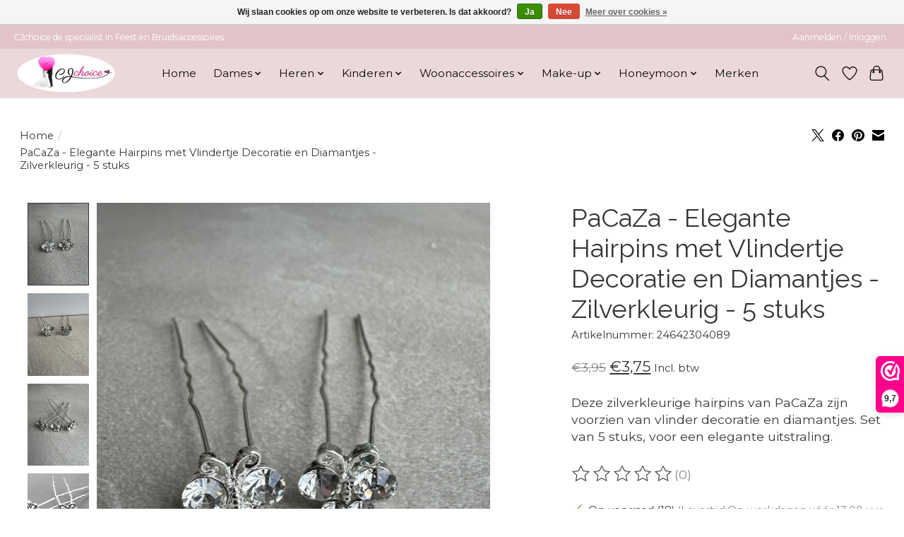

--- FILE ---
content_type: text/css; charset=UTF-8
request_url: https://cdn.webshopapp.com/shops/66181/themes/174583/assets/custom.css?2025120711001520210104192718
body_size: 1269
content:
/* 20251128110207 - v2 */
.gui,
.gui-block-linklist li a {
  color: #757575;
}

.gui-page-title,
.gui a.gui-bold,
.gui-block-subtitle,
.gui-table thead tr th,
.gui ul.gui-products li .gui-products-title a,
.gui-form label,
.gui-block-title.gui-dark strong,
.gui-block-title.gui-dark strong a,
.gui-content-subtitle {
  color: #5e5b5b;
}

.gui-block-inner strong {
  color: #ffffff;
}

.gui a {
  color: #ff0004;
}

.gui-input.gui-focus,
.gui-text.gui-focus,
.gui-select.gui-focus {
  border-color: #ff0004;
  box-shadow: 0 0 2px #ff0004;
}

.gui-select.gui-focus .gui-handle {
  border-color: #ff0004;
}

.gui-block,
.gui-block-title,
.gui-buttons.gui-border,
.gui-block-inner,
.gui-image {
  border-color: #333330;
}

.gui-block-title {
  color: #ffffff;
  background-color: #3b3a3a;
}

.gui-content-title {
  color: #ffffff;
}

.gui-form .gui-field .gui-description span {
  color: #757575;
}

.gui-block-inner {
  background-color: #383737;
}

.gui-block-option {
  border-color: #e0e0df;
  background-color: #f4f4f4;
}

.gui-block-option-block {
  border-color: #e0e0df;
}

.gui-block-title strong {
  color: #ffffff;
}

.gui-line,
.gui-cart-sum .gui-line {
  background-color: #a3a3a1;
}

.gui ul.gui-products li {
  border-color: #c1c1c0;
}

.gui-block-subcontent,
.gui-content-subtitle {
  border-color: #c1c1c0;
}

.gui-faq,
.gui-login,
.gui-password,
.gui-register,
.gui-review,
.gui-sitemap,
.gui-block-linklist li,
.gui-table {
  border-color: #c1c1c0;
}

.gui-block-content .gui-table {
  border-color: #e0e0df;
}

.gui-table thead tr th {
  border-color: #a3a3a1;
  background-color: #f4f4f4;
}

.gui-table tbody tr td {
  border-color: #e0e0df;
}

.gui a.gui-button-large,
.gui a.gui-button-small {
  border-color: #0e0e0e;
  color: #363636;
  background-color: #ffffff;
}

.gui a.gui-button-large.gui-button-action,
.gui a.gui-button-small.gui-button-action {
  border-color: #333330;
  color: #ffffff;
  background-color: #0e0e0e;
}

.gui a.gui-button-large:active,
.gui a.gui-button-small:active {
  background-color: #cccccc;
  border-color: #0b0b0b;
}

.gui a.gui-button-large.gui-button-action:active,
.gui a.gui-button-small.gui-button-action:active {
  background-color: #0b0b0b;
  border-color: #282826;
}

.gui-input,
.gui-text,
.gui-select,
.gui-number {
  border-color: #808080;
  background-color: #ffffff;
}

.gui-select .gui-handle,
.gui-number .gui-handle {
  border-color: #808080;
}

.gui-number .gui-handle a {
  background-color: #ffffff;
}

.gui-input input,
.gui-number input,
.gui-text textarea,
.gui-select .gui-value {
  color: #333333;
}

.gui-progressbar {
  background-color: #27bc29;
}

/* custom */
/* Menu ruimte onder en boven */
#header .main-menu ul li a {
  display:block; 
  padding-top: 15px;
    padding-right: 20px;
    padding-bottom: 15px;
    padding-left: 20px;
}
.gui-progressbar ul li a {
  display: block;
  margin: 0 10px;
  color: #0090E3;
  white-space: nowrap;
  text-overflow: ellipsis;
  overflow: hidden;
  text-decoration: none;
}

/* Weghalen van aantal op collection pagina */
.collection-top h1 span {
    display:none;
}

/* Sale label verwijderen */
.products .product .productlabel.sale {
  display: none !important;
}
.productpage .productpagelabel.sale {
  display: none !important;
}

/* ruimte onder en boven de producten op collection pagina */
.row.products .product .product-inner {
	margin-bottom: 20px;
}

/* pagination dikgedrukt op de huidige pagina */
ul.top-pager li.number.active a {
  color: #30b087;
  font-weight: bold;
}

/* vergroten van winkelwagen rechtsboven op desktop */
.cart-left-header svg {
    width: 40px;
}
#header .main-header .cart .icon {
    font-size: 40px;
}
#header .main-header .cart .items {
    width: 25px;
    height: 25px;
    line-height: 25px;
    font-size: 17px;
    font-weight: 400;
}
.cart-left-header .items {
    left: 55%;
    top: -5px;
}
#header .main-header .main-header-inner {
    padding: 10px 0px;
    position: relative;
    height: 87PX;
}

/*test breadcrumbs ruimte verkleinen*/
.page-top {
    margin-bottom: 10px;
    font-size: 13px;
    padding: 3px 0px;
}


/*ruimte rondom producten in overzicht*/
.legal-block {
    margin-top: 0px;
}
@media (max-width: 500px)
  .price-unit_upd {
    height: 0px !important;
}

/*knoppen rond maken*/
.buttons {
  background: white;
}
.more-info {
  border-radius: 15px;
  width: calc(99% - 45px) !important;
}
.shop-now {
    border-radius: 25px;
}
/* tussenruimte producten op collectiepagina*/
.products .product {
    padding: 25px;
    padding-left: 10px;
    padding-right: 10px;
}

/* weghalen levertijd in checkout*/
.gui-delivery-time-checkout {
      visibility: hidden;
  width: 0px;
    height: 0px
}

/* titels producten normaal gedrukt in checkout*/
.gui-table a.gui-bold {
    font-weight: normal;
}

.gui-payment-method-service .gui-payment-method-name {
  font-weight: normal;
}

/*sticky winkelwagen op productpagina*/
.productPage-sticky {
padding-top: 40px;
}


--- FILE ---
content_type: text/javascript;charset=utf-8
request_url: https://www.cjchoice.nl/services/stats/pageview.js?product=120242089&hash=b128
body_size: -433
content:
// SEOshop 27-01-2026 14:09:08